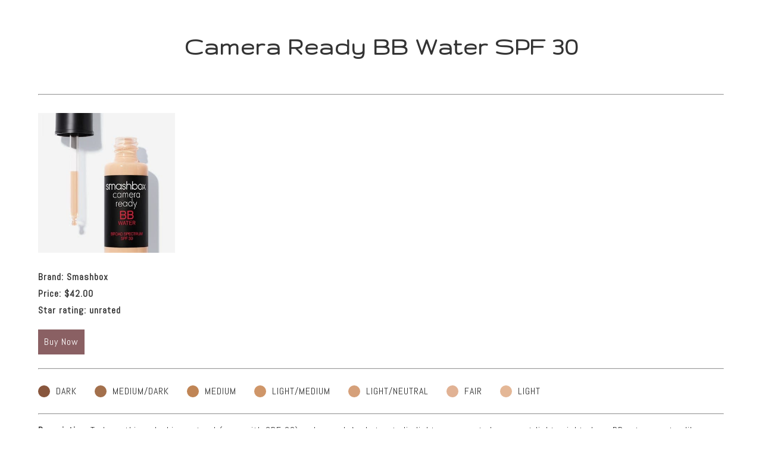

--- FILE ---
content_type: text/html; charset=utf-8
request_url: https://makeup-api.herokuapp.com/api/v1/products/544
body_size: 9132
content:
<!DOCTYPE html>
<html>
<head>
  <title>Makeup API</title>
  <link rel="stylesheet" media="all" href="/assets/application-3865080cca12473fa1087f5629e7b8d68027e788cb08c52545e5f483c2f4f081.css" data-turbolinks-track="true" />
  <script src="/assets/application-a5fc2fd2a3d9e37cb8cf6504ddfb562ce273ee45dfbfcd652865ae29778e6dd9.js" data-turbolinks-track="true"></script>
  <meta name="csrf-param" content="authenticity_token" />
<meta name="csrf-token" content="2R/8jgl7LNZtkjwcI2E0XHwPocvxI+FKcPZw51kdDpiRQL0uxyzk/XsiRa8B5U4HLM7O0w1vD/tFj9yCN/6nnQ==" />

  <!-- lipstick -->
  <!-- Created by Demetria Gertos from the Noun Project -->

  <!-- eyebrow -->
  <!-- Created by Nika Vero from the Noun Project -->

  <!-- bronzer/blush/eyeliner -->
  <!-- Created by Korawan.M from the Noun Project -->

  <!-- eyeshadow -->
 <!-- Created by Oliviu Stoia from the Noun Project -->

  <!-- foundation -->
  <!-- Created by parkjisun from the Noun Project -->

  <!-- lip_liner -->
  <!-- Created by Creative Stall from the Noun Project -->

  <!-- mascara -->
 <!-- Created by Rashida Luqman Kheriwal from the Noun Project -->

  <!-- nail_polish -->
  <!-- Created by Clockwise from the Noun Project -->


  <link href="https://fonts.googleapis.com/css?family=Gruppo" rel="stylesheet">
  <link href="https://fonts.googleapis.com/css?family=Abel" rel="stylesheet">

  <meta name="viewport" content="width=device-width,initial-scale=1">

  <!-- Latest compiled and minified CSS -->
  <!-- <link rel="stylesheet" href="https://maxcdn.bootstrapcdn.com/bootstrap/3.3.7/css/bootstrap.min.css" integrity="sha384-BVYiiSIFeK1dGmJRAkycuHAHRg32OmUcww7on3RYdg4Va+PmSTsz/K68vbdEjh4u" crossorigin="anonymous"> -->

  <!-- Latest compiled and minified JavaScript -->
  <!-- <script src="https://maxcdn.bootstrapcdn.com/bootstrap/3.3.7/js/bootstrap.min.js" integrity="sha384-Tc5IQib027qvyjSMfHjOMaLkfuWVxZxUPnCJA7l2mCWNIpG9mGCD8wGNIcPD7Txa" crossorigin="anonymous"></script> -->
</head>
<body>
<!-- <h3><a class="home-button" href="/">home</a></h3> -->
<div class="container">
  <p id="notice"></p>
  
  <h1>Camera Ready BB Water SPF 30</h1>  
  <hr>
  <div class="product_single">
    <img src="//s3.amazonaws.com/donovanbailey/products/api_featured_images/000/000/544/original/data?1514062156" alt="Camera Ready BB Water SPF 30" class="responsive-img col-md-3 img-thumbnail">
    <div class="">
      <h4>
        <strong>Brand:</strong>
        Smashbox
      </h4>


      <h4>
        <strong>Price:</strong>
        $42.00
      </h4>

      <h4>
        <strong>Star rating:</strong>
          unrated
      </h4>
  
      <a target="_blank" class="buy-button" href="http://www.smashbox.com/product/17619/35631/Face/BB-CC/Camera-Ready-BB-Water-SPF-30/New">Buy Now</a>
      <hr>
      <div class="product_single_colours">
          <div class="swatch_area">
            <div class="swatch" style="background: #88563d;"></div>
            <p class="name">DARK</p>
          </div>
          <div class="swatch_area">
            <div class="swatch" style="background: #a3704c;"></div>
            <p class="name">MEDIUM/DARK</p>
          </div>
          <div class="swatch_area">
            <div class="swatch" style="background: #c08555;"></div>
            <p class="name">MEDIUM</p>
          </div>
          <div class="swatch_area">
            <div class="swatch" style="background: #cf9669;"></div>
            <p class="name">LIGHT/MEDIUM</p>
          </div>
          <div class="swatch_area">
            <div class="swatch" style="background: #d5a07a;"></div>
            <p class="name">LIGHT/NEUTRAL</p>
          </div>
          <div class="swatch_area">
            <div class="swatch" style="background: #e1b294;"></div>
            <p class="name">FAIR</p>
          </div>
          <div class="swatch_area">
            <div class="swatch" style="background: #e4b796;"></div>
            <p class="name">LIGHT</p>
          </div>
      </div>
      <hr>
      <p>
        <strong>Description:</strong>
        To keep things looking natural (even with SPF 30) under our L.A. photo studio lights, we created our most lightweight, dewy BB yet—a water-like hydrating formula with all the complexion perfecting benefits of our cream in each drop.Pat on for fuller coverage. Primes. Perfects. Hydrates. Protects with SPF 30 Demi-matte, never flat finish with buildable coverage Photoset Polymers create all-day wear Oil- and alcohol-free; perfect for all skin types Shake bottle well. Use dropper to release 1 to 2 drops on the back of your hand and blend into face with fingertips
              
                Formulated without Parabens, Sodium Lauryl Sulfate, Phthalates, Oil, Fragrance & Talc.ACTIVE INGREDIENTS: OCTINOXATE 5.0% , TITANIUM DIOXIDE 3.1% , ZINC OXIDE 2.1% INGREDIENTS: WATER\AQUA\EAU , METHYL TRIMETHICONE , PHENYL TRIMETHICONE , SILICA , BUTYLOCTYL SALICYLATE , DIMETHICONE , NEOPENTYL GLYCOL DIHEPTANOATE , C12-15 ALKYL BENZOATE , BUTYLENE GLYCOL , DIMETHICONE SILYLATE , LAURYL PEG-9 POLYDIMETHYLSILOXYETHYL DIMETHICONE , ETHYLHEXYL PALMITATE , GLYCERIN , POLYSILICONE-11 , TOCOPHERYL ACETATE , SODIUM HYALURONATE , LECITHIN , CITRULLUS VULGARIS (WATERMELON) FRUIT EXTRACT , LENS ESCULENTA (LENTIL) FRUIT EXTRACT , PYRUS MALUS (APPLE) FRUIT EXTRACT , GLYCINE SOJA (SOYBEAN) PROTEIN , PEG-10 DIMETHICONE , SODIUM PCA , METHICONE , TRIETHYL CITRATE , THERMUS THERMOPHILLUS FERMENT , LAURETH-7 , TRIMETHYLSILOXYSILICATE , SILICA DIMETHYL SILYLATE , MAGNESIUM ALUMINUM SILICATE , POLYMETHYLSILSESQUIOXANE , TRIETHOXYCAPRYLYLSILANE , DEXTRIN , DISTEARDIMONIUM HECTORITE , XANTHAN GUM , SODIUM CHLORIDE , DIMETHICONE/PEG-10/15 CROSSPOLYMER , SODIUM LACTATE , CAPRYLYL GLYCOL , HEXYLENE GLYCOL , ZINC STEARATE , LITCHI CHINENSIS SEED EXTRACT , POLYGLUTAMIC ACID , LAMINARIA SACCHARINA EXTRACT , DISODIUM EDTA , SODIUM DEHYDROACETATE , PHENOXYETHANOL , POTASSIUM SORBATE , [+/- MICA , TITANIUM DIOXIDE (CI 77891) , IRON OXIDES (CI 77491) , IRON OXIDES (CI 77492) , IRON OXIDES (CI 77499)]
                <ILNILN41387>
                  Please be aware that ingredient lists may change or vary from time to time. Please refer to the ingredient list on the product package you receive for the most up to date list of ingredients.
              
            To keep things looking natural (even with SPF 30) under our L.A. photo studio lights, we created our most lightweight, dewy BB yet—a water-like hydrating formula with all the complexion perfecting benefits of our cream in each drop.Pat on for fuller coverage. Primes. Perfects. Hydrates. Protects with SPF 30 Demi-matte, never flat finish with buildable coverage Photoset Polymers create all-day wear Oil- and alcohol-free; perfect for all skin types Shake bottle well. Use dropper to release 1 to 2 drops on the back of your hand and blend into face with fingertips
              
                Formulated without Parabens, Sodium Lauryl Sulfate, Phthalates, Oil, Fragrance & Talc.ACTIVE INGREDIENTS: OCTINOXATE 5.0% , TITANIUM DIOXIDE 3.1% , ZINC OXIDE 2.1% INGREDIENTS: WATER\AQUA\EAU , METHYL TRIMETHICONE , PHENYL TRIMETHICONE , SILICA , BUTYLOCTYL SALICYLATE , DIMETHICONE , NEOPENTYL GLYCOL DIHEPTANOATE , C12-15 ALKYL BENZOATE , BUTYLENE GLYCOL , DIMETHICONE SILYLATE , LAURYL PEG-9 POLYDIMETHYLSILOXYETHYL DIMETHICONE , ETHYLHEXYL PALMITATE , GLYCERIN , POLYSILICONE-11 , TOCOPHERYL ACETATE , SODIUM HYALURONATE , LECITHIN , CITRULLUS VULGARIS (WATERMELON) FRUIT EXTRACT , LENS ESCULENTA (LENTIL) FRUIT EXTRACT , PYRUS MALUS (APPLE) FRUIT EXTRACT , GLYCINE SOJA (SOYBEAN) PROTEIN , PEG-10 DIMETHICONE , SODIUM PCA , METHICONE , TRIETHYL CITRATE , THERMUS THERMOPHILLUS FERMENT , LAURETH-7 , TRIMETHYLSILOXYSILICATE , SILICA DIMETHYL SILYLATE , MAGNESIUM ALUMINUM SILICATE , POLYMETHYLSILSESQUIOXANE , TRIETHOXYCAPRYLYLSILANE , DEXTRIN , DISTEARDIMONIUM HECTORITE , XANTHAN GUM , SODIUM CHLORIDE , DIMETHICONE/PEG-10/15 CROSSPOLYMER , SODIUM LACTATE , CAPRYLYL GLYCOL , HEXYLENE GLYCOL , ZINC STEARATE , LITCHI CHINENSIS SEED EXTRACT , POLYGLUTAMIC ACID , LAMINARIA SACCHARINA EXTRACT , DISODIUM EDTA , SODIUM DEHYDROACETATE , PHENOXYETHANOL , POTASSIUM SORBATE , [+/- MICA , TITANIUM DIOXIDE (CI 77891) , IRON OXIDES (CI 77491) , IRON OXIDES (CI 77492) , IRON OXIDES (CI 77499)]
                <ILNILN41387>
                  Please be aware that ingredient lists may change or vary from time to time. Please refer to the ingredient list on the product package you receive for the most up to date list of ingredients.
              
            
      </p>

      <p>Tags:</p>
      <ul>
      </ul>
      
    </div>
  </div>
  <hr>
 

  <a class="btn btn-default" href="/api/v1/products">Back</a>
  
</div>

<script>
  (function(i,s,o,g,r,a,m){i['GoogleAnalyticsObject']=r;i[r]=i[r]||function(){
  (i[r].q=i[r].q||[]).push(arguments)},i[r].l=1*new Date();a=s.createElement(o),
  m=s.getElementsByTagName(o)[0];a.async=1;a.src=g;m.parentNode.insertBefore(a,m)
  })(window,document,'script','https://www.google-analytics.com/analytics.js','ga');

  ga('create', 'UA-64650021-2', 'auto');
  ga('send', 'pageview');

</script>

</body>
</html>


--- FILE ---
content_type: text/css
request_url: https://makeup-api.herokuapp.com/assets/application-3865080cca12473fa1087f5629e7b8d68027e788cb08c52545e5f483c2f4f081.css
body_size: 3736
content:
/*! normalize.css v7.0.0 | MIT License | github.com/necolas/normalize.css */

/* Document
   ========================================================================== */

/**
 * 1. Correct the line height in all browsers.
 * 2. Prevent adjustments of font size after orientation changes in
 *    IE on Windows Phone and in iOS.
 */


html {
  line-height: 1.15; /* 1 */
  -ms-text-size-adjust: 100%; /* 2 */
  -webkit-text-size-adjust: 100%; /* 2 */
}

/* Sections
   ========================================================================== */

/**
 * Remove the margin in all browsers (opinionated).
 */

body {
  margin: 0;
}

/**
 * Add the correct display in IE 9-.
 */

article,
aside,
footer,
header,
nav,
section {
  display: block;
}

/**
 * Correct the font size and margin on `h1` elements within `section` and
 * `article` contexts in Chrome, Firefox, and Safari.
 */

/* h1 {
  font-size: 2em;
  margin: 0.67em 0;
} */

/* Grouping content
   ========================================================================== */

/**
 * Add the correct display in IE 9-.
 * 1. Add the correct display in IE.
 */

figcaption,
figure,
main { /* 1 */
  display: block;
}

/**
 * Add the correct margin in IE 8.
 */

figure {
  margin: 1em 40px;
}

/**
 * 1. Add the correct box sizing in Firefox.
 * 2. Show the overflow in Edge and IE.
 */

hr {
  box-sizing: content-box; /* 1 */
  height: 0; /* 1 */
  overflow: visible; /* 2 */
}

/**
 * 1. Correct the inheritance and scaling of font size in all browsers.
 * 2. Correct the odd `em` font sizing in all browsers.
 */

pre {
  font-family: monospace, monospace; /* 1 */
  font-size: 1em; /* 2 */
}

/* Text-level semantics
   ========================================================================== */

/**
 * 1. Remove the gray background on active links in IE 10.
 * 2. Remove gaps in links underline in iOS 8+ and Safari 8+.
 */

a {
  background-color: transparent; /* 1 */
  -webkit-text-decoration-skip: objects; /* 2 */
}

/**
 * 1. Remove the bottom border in Chrome 57- and Firefox 39-.
 * 2. Add the correct text decoration in Chrome, Edge, IE, Opera, and Safari.
 */

abbr[title] {
  border-bottom: none; /* 1 */
  text-decoration: underline; /* 2 */
  text-decoration: underline dotted; /* 2 */
}

/**
 * Prevent the duplicate application of `bolder` by the next rule in Safari 6.
 */

b,
strong {
  font-weight: inherit;
}

/**
 * Add the correct font weight in Chrome, Edge, and Safari.
 */

b,
strong {
  font-weight: bolder;
}

/**
 * 1. Correct the inheritance and scaling of font size in all browsers.
 * 2. Correct the odd `em` font sizing in all browsers.
 */

code,
kbd,
samp {
  font-family: monospace, monospace; /* 1 */
  font-size: 1em; /* 2 */
}

/**
 * Add the correct font style in Android 4.3-.
 */

dfn {
  font-style: italic;
}

/**
 * Add the correct background and color in IE 9-.
 */

mark {
  background-color: #ff0;
  color: #000;
}

/**
 * Add the correct font size in all browsers.
 */

small {
  font-size: 80%;
}

/**
 * Prevent `sub` and `sup` elements from affecting the line height in
 * all browsers.
 */

sub,
sup {
  font-size: 75%;
  line-height: 0;
  position: relative;
  vertical-align: baseline;
}

sub {
  bottom: -0.25em;
}

sup {
  top: -0.5em;
}

/* Embedded content
   ========================================================================== */

/**
 * Add the correct display in IE 9-.
 */

audio,
video {
  display: inline-block;
}

/**
 * Add the correct display in iOS 4-7.
 */

audio:not([controls]) {
  display: none;
  height: 0;
}

/**
 * Remove the border on images inside links in IE 10-.
 */

img {
  border-style: none;
}

/**
 * Hide the overflow in IE.
 */

svg:not(:root) {
  overflow: hidden;
}

/* Forms
   ========================================================================== */

/**
 * 1. Change the font styles in all browsers (opinionated).
 * 2. Remove the margin in Firefox and Safari.
 */

button,
input,
optgroup,
select,
textarea {
  font-family: sans-serif; /* 1 */
  font-size: 100%; /* 1 */
  line-height: 1.15; /* 1 */
  margin: 0; /* 2 */
}

/**
 * Show the overflow in IE.
 * 1. Show the overflow in Edge.
 */

button,
input { /* 1 */
  overflow: visible;
}

/**
 * Remove the inheritance of text transform in Edge, Firefox, and IE.
 * 1. Remove the inheritance of text transform in Firefox.
 */

button,
select { /* 1 */
  text-transform: none;
}

/**
 * 1. Prevent a WebKit bug where (2) destroys native `audio` and `video`
 *    controls in Android 4.
 * 2. Correct the inability to style clickable types in iOS and Safari.
 */

button,
html [type="button"], /* 1 */
[type="reset"],
[type="submit"] {
  -webkit-appearance: button; /* 2 */
}

/**
 * Remove the inner border and padding in Firefox.
 */

button::-moz-focus-inner,
[type="button"]::-moz-focus-inner,
[type="reset"]::-moz-focus-inner,
[type="submit"]::-moz-focus-inner {
  border-style: none;
  padding: 0;
}

/**
 * Restore the focus styles unset by the previous rule.
 */

button:-moz-focusring,
[type="button"]:-moz-focusring,
[type="reset"]:-moz-focusring,
[type="submit"]:-moz-focusring {
  outline: 1px dotted ButtonText;
}

/**
 * Correct the padding in Firefox.
 */

fieldset {
  padding: 0.35em 0.75em 0.625em;
}

/**
 * 1. Correct the text wrapping in Edge and IE.
 * 2. Correct the color inheritance from `fieldset` elements in IE.
 * 3. Remove the padding so developers are not caught out when they zero out
 *    `fieldset` elements in all browsers.
 */

legend {
  box-sizing: border-box; /* 1 */
  color: inherit; /* 2 */
  display: table; /* 1 */
  max-width: 100%; /* 1 */
  padding: 0; /* 3 */
  white-space: normal; /* 1 */
}

/**
 * 1. Add the correct display in IE 9-.
 * 2. Add the correct vertical alignment in Chrome, Firefox, and Opera.
 */

progress {
  display: inline-block; /* 1 */
  vertical-align: baseline; /* 2 */
}

/**
 * Remove the default vertical scrollbar in IE.
 */

textarea {
  overflow: auto;
}

/**
 * 1. Add the correct box sizing in IE 10-.
 * 2. Remove the padding in IE 10-.
 */

[type="checkbox"],
[type="radio"] {
  box-sizing: border-box; /* 1 */
  padding: 0; /* 2 */
}

/**
 * Correct the cursor style of increment and decrement buttons in Chrome.
 */

[type="number"]::-webkit-inner-spin-button,
[type="number"]::-webkit-outer-spin-button {
  height: auto;
}

/**
 * 1. Correct the odd appearance in Chrome and Safari.
 * 2. Correct the outline style in Safari.
 */

[type="search"] {
  -webkit-appearance: textfield; /* 1 */
  outline-offset: -2px; /* 2 */
}

/**
 * Remove the inner padding and cancel buttons in Chrome and Safari on macOS.
 */

[type="search"]::-webkit-search-cancel-button,
[type="search"]::-webkit-search-decoration {
  -webkit-appearance: none;
}

/**
 * 1. Correct the inability to style clickable types in iOS and Safari.
 * 2. Change font properties to `inherit` in Safari.
 */

::-webkit-file-upload-button {
  -webkit-appearance: button; /* 1 */
  font: inherit; /* 2 */
}

/* Interactive
   ========================================================================== */

/*
 * Add the correct display in IE 9-.
 * 1. Add the correct display in Edge, IE, and Firefox.
 */

details, /* 1 */
menu {
  display: block;
}

/*
 * Add the correct display in all browsers.
 */

summary {
  display: list-item;
}

/* Scripting
   ========================================================================== */

/**
 * Add the correct display in IE 9-.
 */

canvas {
  display: inline-block;
}

/**
 * Add the correct display in IE.
 */

template {
  display: none;
}

/* Hidden
   ========================================================================== */

/**
 * Add the correct display in IE 10-.
 */

[hidden] {
  display: none;
}
/* line 4, /Users/trudymacnabb/Code/makeup-api/app/assets/stylesheets/pages.scss */
img {
  width: 100%;
  display: block;
}

/* line 8, /Users/trudymacnabb/Code/makeup-api/app/assets/stylesheets/pages.scss */
h1 {
  font-family: 'Gruppo', cursive;
  text-align: center;
  font-size: 4.3rem;
  padding: 20px;
}

/* line 14, /Users/trudymacnabb/Code/makeup-api/app/assets/stylesheets/pages.scss */
.description {
  width: 72%;
  margin: 0px auto 40px auto;
}

/* line 18, /Users/trudymacnabb/Code/makeup-api/app/assets/stylesheets/pages.scss */
.sub-heading {
  border-bottom: 1px solid #333;
}

/* line 22, /Users/trudymacnabb/Code/makeup-api/app/assets/stylesheets/pages.scss */
.container {
  width: 90%;
  max-width: 1200px;
  margin: 0 auto;
}

/* line 27, /Users/trudymacnabb/Code/makeup-api/app/assets/stylesheets/pages.scss */
.header-grid {
  display: grid;
  grid-gap: 10px;
  grid-template-columns: repeat(3, 1fr);
}

/* line 33, /Users/trudymacnabb/Code/makeup-api/app/assets/stylesheets/pages.scss */
.photo {
  transition: 0.3s;
}

/* line 37, /Users/trudymacnabb/Code/makeup-api/app/assets/stylesheets/pages.scss */
.photo-lips {
  grid-area: 1 / 2 / 3 / 2;
}

/* line 41, /Users/trudymacnabb/Code/makeup-api/app/assets/stylesheets/pages.scss */
.docs-list {
  padding: 10px 80px;
}
/* line 43, /Users/trudymacnabb/Code/makeup-api/app/assets/stylesheets/pages.scss */
.docs-list h3 {
  font-size: 2.2rem;
  font-weight: normal;
}
/* line 47, /Users/trudymacnabb/Code/makeup-api/app/assets/stylesheets/pages.scss */
.docs-list a {
  font-size: 1.8rem;
}

@media (max-width: 600px) {
  /* line 53, /Users/trudymacnabb/Code/makeup-api/app/assets/stylesheets/pages.scss */
  .docs-list {
    padding: 10px 30px;
  }
}
/* line 58, /Users/trudymacnabb/Code/makeup-api/app/assets/stylesheets/pages.scss */
.tag_list {
  display: flex;
  flex-wrap: wrap;
  border: 1px solid black;
  padding: 20px;
}
/* line 63, /Users/trudymacnabb/Code/makeup-api/app/assets/stylesheets/pages.scss */
.tag_list .tag {
  margin-right: 20px;
}
/* line 65, /Users/trudymacnabb/Code/makeup-api/app/assets/stylesheets/pages.scss */
.tag_list .tag:last-of-type {
  margin-right: none;
}
/* line 69, /Users/trudymacnabb/Code/makeup-api/app/assets/stylesheets/pages.scss */
.tag_list h4 {
  color: #8a6063;
}

/* line 74, /Users/trudymacnabb/Code/makeup-api/app/assets/stylesheets/pages.scss */
.makeup_list {
  padding: unset;
  list-style-type: none;
  text-align: center;
}
/* line 78, /Users/trudymacnabb/Code/makeup-api/app/assets/stylesheets/pages.scss */
.makeup_list .makeup_title {
  width: 30%;
}
/* line 81, /Users/trudymacnabb/Code/makeup-api/app/assets/stylesheets/pages.scss */
.makeup_list .icon-img {
  height: 60px;
}
/* line 84, /Users/trudymacnabb/Code/makeup-api/app/assets/stylesheets/pages.scss */
.makeup_list .makeup_area {
  text-align: left;
}
/* line 87, /Users/trudymacnabb/Code/makeup-api/app/assets/stylesheets/pages.scss */
.makeup_list a {
  font-size: 2.5rem;
}

@media (max-width: 600px) {
  /* line 92, /Users/trudymacnabb/Code/makeup-api/app/assets/stylesheets/pages.scss */
  .makeup_list .makeup_title {
    width: 100%;
    margin-bottom: 30px;
  }
}
/* line 4, /Users/trudymacnabb/Code/makeup-api/app/assets/stylesheets/products.scss */
.product_header {
  text-align: center;
  margin-bottom: 40px;
}

/* line 8, /Users/trudymacnabb/Code/makeup-api/app/assets/stylesheets/products.scss */
.product_section {
  display: flex;
  flex-wrap: wrap;
  margin: 40px 0;
}
/* line 12, /Users/trudymacnabb/Code/makeup-api/app/assets/stylesheets/products.scss */
.product_section a {
  text-decoration: none;
  color: #333;
}
/* line 16, /Users/trudymacnabb/Code/makeup-api/app/assets/stylesheets/products.scss */
.product_section .product {
  transition: 0.5s ease;
  width: 25%;
  margin-bottom: 30px;
}
/* line 20, /Users/trudymacnabb/Code/makeup-api/app/assets/stylesheets/products.scss */
.product_section .product:hover {
  box-shadow: 0px 0px 20px #b4b4b4;
  transform: scale(1.02);
}
/* line 24, /Users/trudymacnabb/Code/makeup-api/app/assets/stylesheets/products.scss */
.product_section .product .panel-body {
  padding: 20px;
  text-align: left;
}
/* line 29, /Users/trudymacnabb/Code/makeup-api/app/assets/stylesheets/products.scss */
.product_section .product p {
  margin: 4px 0;
}
/* line 32, /Users/trudymacnabb/Code/makeup-api/app/assets/stylesheets/products.scss */
.product_section .product .product_image {
  width: 60%;
  margin: 0 auto;
}
/* line 36, /Users/trudymacnabb/Code/makeup-api/app/assets/stylesheets/products.scss */
.product_section .product .colour_section {
  display: flex;
  flex-wrap: wrap;
}
/* line 39, /Users/trudymacnabb/Code/makeup-api/app/assets/stylesheets/products.scss */
.product_section .product .colour_section .color {
  width: 20px;
  height: 20px;
  border-radius: 50%;
  margin: 4px;
}

/* line 50, /Users/trudymacnabb/Code/makeup-api/app/assets/stylesheets/products.scss */
.product_single img {
  width: 20%;
  margin: 30px 0;
}
/* line 54, /Users/trudymacnabb/Code/makeup-api/app/assets/stylesheets/products.scss */
.product_single h4 {
  margin: 6px 0;
}
/* line 57, /Users/trudymacnabb/Code/makeup-api/app/assets/stylesheets/products.scss */
.product_single .buy-button {
  color: white;
  background: #8a6063;
  text-decoration: none;
  padding: 10px;
  display: inline-block;
  margin: 15px 0;
}

/* line 66, /Users/trudymacnabb/Code/makeup-api/app/assets/stylesheets/products.scss */
.product_single_colours {
  display: flex;
  flex-wrap: wrap;
  align-items: center;
  margin: 20px 0;
}
/* line 71, /Users/trudymacnabb/Code/makeup-api/app/assets/stylesheets/products.scss */
.product_single_colours .swatch_area {
  display: flex;
  flex-wrap: wrap;
  align-items: center;
}
/* line 76, /Users/trudymacnabb/Code/makeup-api/app/assets/stylesheets/products.scss */
.product_single_colours .swatch {
  height: 20px;
  width: 20px;
  border-radius: 50%;
  margin-right: 10px;
}
/* line 82, /Users/trudymacnabb/Code/makeup-api/app/assets/stylesheets/products.scss */
.product_single_colours .name {
  margin: 6px 30px 6px 0;
}

@media (max-width: 600px) {
  /* line 87, /Users/trudymacnabb/Code/makeup-api/app/assets/stylesheets/products.scss */
  .description {
    width: 82%;
  }
}
@media (max-width: 600px) {
  /* line 93, /Users/trudymacnabb/Code/makeup-api/app/assets/stylesheets/products.scss */
  .header-grid {
    grid-template-columns: unset;
  }
}
@media (max-width: 600px) {
  /* line 99, /Users/trudymacnabb/Code/makeup-api/app/assets/stylesheets/products.scss */
  .product_single h4 {
    font-size: 1.4rem;
  }

  /* line 102, /Users/trudymacnabb/Code/makeup-api/app/assets/stylesheets/products.scss */
  .product_single_colours .name {
    font-size: 1.3rem;
  }
}
@media (max-width: 600px) {
  /* line 108, /Users/trudymacnabb/Code/makeup-api/app/assets/stylesheets/products.scss */
  .product_section .product {
    width: 100%;
  }
}
/*
 * This is a manifest file that'll be compiled into application.css, which will include all the files
 * listed below.
 *
 * Any CSS and SCSS file within this directory, lib/assets/stylesheets, vendor/assets/stylesheets,
 * or any plugin's vendor/assets/stylesheets directory can be referenced here using a relative path.
 *
 * You're free to add application-wide styles to this file and they'll appear at the bottom of the
 * compiled file so the styles you add here take precedence over styles defined in any styles
 * defined in the other CSS/SCSS files in this directory. It is generally better to create a new
 * file per style scope.
 *


 */


html {
	font-size: 62.5%;
}
body {
	font-family: 'Abel', sans-serif;
	color: #333;
	letter-spacing: 1px;
	line-height: 1.4;
	font-size: 1.6rem;
}

h2 {
	font-family: 'Gruppo', cursive;
}
h3, h4, h5, p, a { 
	font-family: 'Abel', sans-serif;
}

a {
	color: #8a6063;	
	word-break: break-all;
}
.bold {
	font-weight: bold;
}

.home-button {
	border: 2px solid #8a6063;
	padding: 5px;
	margin: 20px;
}
/*.home-button:hover {
	background-color: #8a6063;
	color: white !important;
}*/
table {
	border: 1px solid #333;
	padding: 40px;
}
@media (max-width: 600px) {
   table {
        padding: 10px;
    }
}
tr {
	border: 1px solid #333;
}
th {
	font-family: 'Gruppo', cursive; 
	font-size: 1.8rem;
	letter-spacing: 1.3px;
	text-align: left;
}
th:last-of-type {
	text-align: center;
}
td {
	font-family: 'Abel', sans-serif;
	padding: 10px;
	font-size: 1.6rem;
	/* border: 1px solid #333 ; */
}
@media (max-width: 600px) {
   td {
        padding: 0;
    }
}


--- FILE ---
content_type: text/plain
request_url: https://www.google-analytics.com/j/collect?v=1&_v=j102&a=754612029&t=pageview&_s=1&dl=https%3A%2F%2Fmakeup-api.herokuapp.com%2Fapi%2Fv1%2Fproducts%2F544&ul=en-us%40posix&dt=Makeup%20API&sr=1280x720&vp=1280x720&_u=IEBAAEABAAAAACAAI~&jid=1994358575&gjid=329263763&cid=2004493131.1769407765&tid=UA-64650021-2&_gid=1174072859.1769407765&_r=1&_slc=1&z=1938617797
body_size: -453
content:
2,cG-NE7E5WGE7C